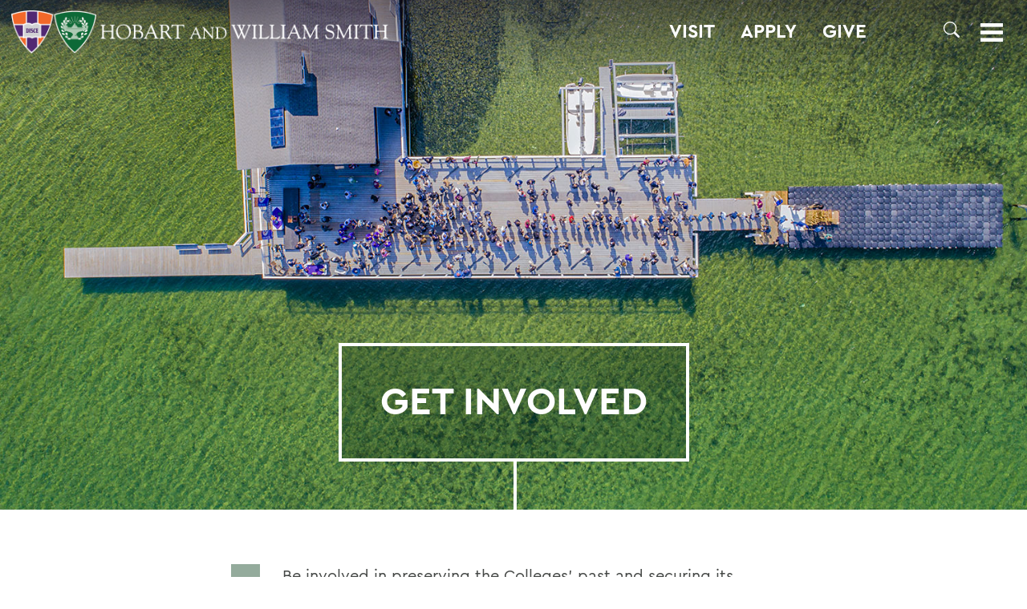

--- FILE ---
content_type: text/html; charset=utf-8
request_url: https://www.hws.edu/alum/involved/default.aspx
body_size: 13184
content:
<!DOCTYPE HTML><html lang="en"><head><meta charset="UTF-8"><meta http-equiv="x-ua-compatible" content="ie=edge"><meta name="viewport" content="width=device-width, height=device-height, initial-scale=1, user-scalable=0"><title>Get Involved | Alums | Hobart and William Smith Colleges</title><link rel="canonical" href="https://www.hws.edu/alum/involved/default.aspx"><meta name="Description" content="Get involved in preserving Hobart and William Smith's past and securing it's future through one of our associations or affinity groups. "><meta name="Keywords" content="hobart and william smith colleges alumni, hobart and william smith alumni network, hobart and william smith donation, hws alumni, hws affinity groups"><!-- OU Search Ignore Start Here --><link rel='stylesheet' href='/_resources/css/normalize.css' type='text/css' media='all' />
<link rel='stylesheet' href='/_resources/css/style.css?v=20210908.2' type='text/css' media='all' />
<script src="/_resources/js/3.5.1/jquery.min.js"></script>
<script src='/_resources/js/jquery-migrate.min.js'></script>
<link rel="stylesheet" href="/_resources/css/lc_lightbox.css" />
<link rel="stylesheet" href="/_resources/skins/minimal.css" />
<link rel="stylesheet" href="/_resources/css/oustyles.css">
<link rel="stylesheet" href="/_resources/css/bootstrap-grid.min.css" />


<link href="https://www.hws.edu/ou-alerts/alerts-config.alerts.css?v=2.1-20220728021614" rel="stylesheet"><!-- OU Search Ignore End Here --><meta property="og:image" content="/_resources/images/events/default-list.png"><meta property="og:image:alt" content="Hobart and William Smith Colleges logo"><meta property="og:title" content="Get Involved | Alums | Hobart and William Smith Colleges"><meta property="og:url" content="https://www.hws.edu/alum/involved/default.aspx"><meta property="og:description" content="Get involved in preserving Hobart and William Smith's past and securing it's future through one of our associations or affinity groups. "><meta property="og:type" content=""><meta property="og:updated_time" content="2025-04-17T10:08:27.445230227-07:00"><meta name="twitter:card" content="summary_large_image"><meta name="twitter:url" content="https://www.hws.edu/alum/involved/default.aspx"><meta name="twitter:title" content="Get Involved | Alums | Hobart and William Smith Colleges"><meta name="twitter:description" content="Get involved in preserving Hobart and William Smith's past and securing it's future through one of our associations or affinity groups. "></head><body><!-- OU Search Ignore Start Here -->	<script>
			document.body.classList.add("preload");		
		</script>
		
		<svg xmlns="http://www.w3.org/2000/svg" style="display: none;">
			
			<symbol id="icon-facebook" viewBox="0 0 12 24">
				<path d="M3,8H0v4H3V24H8V12h3.64L12,8H8V6.33C8,5.38,8.19,5,9.11,5H12V0H8.19C4.6,0,3,1.58,3,4.61Z"/>
			</symbol>
			
			<symbol id="icon-youtube" viewBox="0 0 24 18">
				<path d="M19.61.18C16-.06,8-.06,4.39.18.49.45,0,2.8,0,9s.48,8.55,4.39,8.82c3.6.24,11.62.24,15.22,0C23.51,17.55,24,15.2,24,9S23.52.45,19.61.18ZM9,13V5l8,4Z"/>
			</symbol>
			
			<symbol id="icon-twitter" viewBox="0 0 24 19.5">
				<path d="M18.244 2.25h3.308l-7.227 8.26 8.502 11.24H16.17l-5.214-6.817L4.99 21.75H1.68l7.73-8.835L1.254 2.25H8.08l4.713 6.231zm-1.161 17.52h1.833L7.084 4.126H5.117z"/>
			</symbol>
			
			<symbol id="icon-linkedin" viewBox="0 0 24 24">
				<path d="M19,0H5A5,5,0,0,0,0,5V19a5,5,0,0,0,5,5H19a5,5,0,0,0,5-5V5A5,5,0,0,0,19,0ZM8,19H5V8H8ZM6.5,6.73A1.77,1.77,0,1,1,8.25,5,1.75,1.75,0,0,1,6.5,6.73ZM20,19H17V13.4c0-3.37-4-3.12-4,0V19H10V8h3V9.77c1.4-2.59,7-2.78,7,2.47Z"/>
			</symbol>
			
			<symbol id="icon-instagram" viewBox="0 0 24 24">
				<path d="M12,2.16c3.2,0,3.58,0,4.85.07,3.25.15,4.77,1.69,4.92,4.92.06,1.27.07,1.65.07,4.85s0,3.59-.07,4.85c-.15,3.23-1.66,4.77-4.92,4.92-1.27.06-1.64.07-4.85.07s-3.58,0-4.85-.07c-3.26-.15-4.77-1.7-4.92-4.92-.06-1.27-.07-1.64-.07-4.85s0-3.58.07-4.85C2.38,3.92,3.9,2.38,7.15,2.23,8.42,2.18,8.8,2.16,12,2.16ZM12,0C8.74,0,8.33,0,7.05.07c-4.35.2-6.78,2.62-7,7C0,8.33,0,8.74,0,12S0,15.67.07,17c.2,4.36,2.62,6.78,7,7C8.33,24,8.74,24,12,24s3.67,0,4.95-.07c4.35-.2,6.78-2.62,7-7C24,15.67,24,15.26,24,12s0-3.67-.07-4.95c-.2-4.35-2.62-6.78-7-7C15.67,0,15.26,0,12,0Zm0,5.84A6.16,6.16,0,1,0,18.16,12,6.16,6.16,0,0,0,12,5.84ZM12,16a4,4,0,1,1,4-4A4,4,0,0,1,12,16ZM18.41,4.15a1.44,1.44,0,1,0,1.43,1.44A1.44,1.44,0,0,0,18.41,4.15Z"/>
			</symbol>
			
			<symbol id="icon-tiktok" viewBox="0 0 16 16">
				<path d="M9 0h1.98c.144.715.54 1.617 1.235 2.512C12.895 3.389 13.797 4 15 4v2c-1.753 0-3.07-.814-4-1.829V11a5 5 0 1 1-5-5v2a3 3 0 1 0 3 3V0Z"/>
			</symbol>
			
			<symbol id="icon-search" viewBox="0 0 16 16">
				<path d="M11.742 10.344a6.5 6.5 0 1 0-1.397 1.398h-.001q.044.06.098.115l3.85 3.85a1 1 0 0 0 1.415-1.414l-3.85-3.85a1 1 0 0 0-.115-.1zM12 6.5a5.5 5.5 0 1 1-11 0 5.5 5.5 0 0 1 11 0"/>
			</symbol>
			
		</svg><!-- OU Search Ignore End Here --><div id="page" class=""><!-- OU Search Ignore Start Here --><header id="masthead">
   <div class="banner">
      <h1 id="logo"><a href="/default.aspx"><span class="logo"><img src="/_resources/images/hws-logo-dark.png" alt="Hobart and William Smith Colleges logo"></span><span class="label">Hobart and William Smith Colleges</span></a></h1>
      <nav id="menu" aria-label="Global menu">
         <h2><a class="toggle" href="#menu" aria-controls="menus-container" aria-expanded="false"><span class="icon"><svg id="icon-menu" viewBox="0 0 24 20" aria-hidden="true" focusable="false">
                     <rect id="menu-rect-1" y="16" width="24" height="4"></rect>
                     <rect id="menu-rect-2" y="8" width="24" height="4"></rect>
                     <rect id="menu-rect-3" width="24" height="4"></rect></svg></span><span class="label">Menu</span></a></h2>
         <div id="menus-container">
            <ul id="header-ctas" aria-label="Utility links">
               <li><a href="/admissions/visit/">Visit</a></li>
               <li><a href="/admissions/apply/default.aspx">Apply</a></li>
               <li><a href="https://www.givecampus.com/campaigns/10855/donations/new">Give</a></li>
               <li><a href=""></a></li>
               <li><a href=""></a></li>
               <li>
                  <h3><a class="search-toggle" style="border-radius:25px;" aria-label="Search" aria-controls="search-menu" aria-expanded="false" role="button"><span class="icon"><svg style="max-width:20px; max-height:20px;" id="icon-search2" aria-hidden="true" focusable="false">
                              <use href="#icon-search"></use></svg></span><span class="label"></span></a></h3>
               </li>
            </ul>
            <div id="search-menu" class="collapse" aria-label="Site search">
               <form id="searchForm" method="get" action="/search/default.aspx"><label for="ousearchq">What can we help you find?</label><input type="search" name="ousearchq" id="ousearchq" value="" placeholder="What can we help you find?" aria-label="Search" autocomplete="off"><input type="submit" name="submit" value="Submit"></form>
            </div>
            <div id="main-menu">
               <ul id="prospects-menu" aria-label="Quick navigation">
                  <li id="abouthws"><a href="#abouthws" class="unfold">About HWS</a><ul>
                        <li style="margin-top: 10px;"><a href="/about/default.aspx">About Home</a></li>
                        <li><a href="/campus-maps.aspx">Campus Map</a></li>
                        <li><a href="/about/#mission">Mission</a></li>
                        <li><a href="/about/history/default.aspx">History</a></li>
                        <li><a href="/about/dei/default.aspx">Belonging, Diversity &amp; Equity</a></li>
                        <li><a href="/centers/default.aspx">HWS Centers</a></li>
                        <li><a href="/about/geneva.aspx">Geneva &amp; the Finger Lakes</a></li>
                        <li><a href="/about/leadership.aspx">HWS Leadership</a></li>
                        <li><a href="/offices/default.aspx">Offices/Administration</a></li>
                     </ul>
                  </li>
                  <li id="academics"><a href="#academics" class="unfold">Academics</a><ul>
                        <li><a href="/academics/default.aspx">Academics Home</a></li>
                        <li><a href="/academics/academic-programs.aspx">Majors &amp; Minors; Pre-Professional &amp; Graduate Programs</a></li>
                        <li><a href="/academics/curriculum.aspx">Curriculum</a></li>
                        <li><a href="/offices/oafa/advising/default.aspx">Advising</a></li>
                        <li><a href="/centers/career-services/default.aspx">Career Services</a></li>
                        <li><a href="/academics/faculty.aspx">Faculty</a></li>
                        <li><a href="/centers/global-education/default.aspx">Global Education</a></li>
                        <li><a href="/offices/deans/default.aspx">HWS Deans' Offices</a></li>
                        <li><a href="/academics/research.aspx">Research and Honors</a></li>
                        <li><a href="/centers/default.aspx">Experiential Education</a></li>
                     </ul>
                  </li>
                  <li id="admissions"><a href="#admissions" class="unfold">Admissions</a><ul>
                        <li><a href="/admissions/default.aspx">Admissions Home</a></li>
                        <li><a href="/admissions/admitted-students/2030/default.aspx">Admitted Student Resources</a></li>
                        <li><a href="/admissions/apply/default.aspx">Apply</a></li>
                        <li><a href="/admissions/visit/">Visit Campus</a></li>
                        <li><a href="/admissions/virtual-visit.aspx">Virtual Visit</a></li>
                        <li><a href="/admissions/request-information.aspx">Request Info Students</a></li>
                        <li><a href="https://apply.hws.edu/register/parent_rfi">Request Info Parents</a></li>
                        <li><a href="/admissions/tuition-scholarships-and-aid/">Financial Aid &amp; Scholarships</a></li>
                        <li><a href="/admissions/staff.aspx">Admissions Team/Contact</a></li>
                     </ul>
                  </li>
                  <li id="athletics"><a href="#athletics" class="unfold">Athletics</a><ul>
                        <li><a href="/athletics.aspx">About Athletics</a></li>
                        <li><a href="/hobart-hockey-2025-champions.aspx">Three-peat! Hobart Hockey Wins 2025 National Championship!</a></li>
                        <li><a href="https://www.hwsathletics.com" target="_blank" rel="noopener">HWS Athletics Website</a></li>
                     </ul>
                  </li>
                  <li id="lifeathws"><a href="#lifeathws" class="unfold">Life at HWS</a><ul>
                        <li><a href="/life-at-hws/default.aspx">Life at HWS Home</a></li>
                        <li><a href="/life-at-hws/wellness/default.aspx">Wellness</a></li>
                        <li><a href="/life-at-hws/dining-at-hws.aspx">Dining</a></li>
                        <li><a href="/about/dei/default.aspx">Belonging, Diversity &amp; Equity</a></li>
                        <li><a href="/offices/student-engagement/default.aspx">Student Engagement</a></li>
                        <li><a href="/offices/recreation/default.aspx">Recreation</a></li>
                        <li><a href="/centers/spiritual-engagement/default.aspx">Spiritual Engagement</a></li>
                     </ul>
                  </li>
                  <li id="news"><a href="#news" class="unfold">News</a><ul>
                        <li><a href="/news/default.aspx">News Home</a></li>
                        <li><a href="/photography/default.aspx">This Week in Photos</a></li>
                        <li><a href="/news/calendar.aspx">Events Calendar</a></li>
                        <li><a href="/offices/president/presidents-forum/default.aspx">President's Forum</a></li>
                     </ul>
                  </li>
                  <p>&nbsp;</p>
               </ul>
               <div id="secondary-menus">
                  <ul id="constituents-menu" aria-label="Primary navigation">
                     <li id="campuscommunity"><a href="#campuscommunity" class="unfold">Campus Community</a><ul>
                           <li><a href="/faculty-landing.aspx">Faculty Landing Page</a></li>
                           <li><a href="/staff-landing.aspx">Staff Landing Page</a></li>
                           <li><a href="/student-landing.aspx">Student Landing Page</a></li>
                           <li>&nbsp;</li>
                        </ul>
                     </li>
                     <li id="alumsfriends"><a href="#alumsfriends" class="unfold">Alums &amp; Friends</a><ul>
                           <li><a href="/alum/default.aspx">Alums &amp; Friends Home</a></li>
                           <li><a href="/alum/involved/default.aspx">Get Involved</a></li>
                           <li><a href="/alum/connected.aspx">Stay Connected</a></li>
                           <li><a href="/alum/events/default.aspx">Events</a></li>
                           <li><a href="/alum/reunion/default.aspx">Reunion</a></li>
                           <li><a href="/alum/give.aspx">Ways to Give</a></li>
                           <li><a href="/alum/annual-fund.aspx">Annual Fund</a></li>
                           <li><a href="/news/news-listing.aspx?search_phrase=&amp;category=Alums">News</a></li>
                           <li><a href="/alum/resources.aspx">Resources</a></li>
                           <li><a href="/alum/honors-and-awards.aspx">Awards &amp; Honors</a></li>
                           <li><a href="/alum/2026-trips/default.aspx">Travel Program</a></li>
                           <li><a href="/alum/staff.aspx">Contact Us</a></li>
                        </ul>
                     </li>
                     <li id="parentsfamilies"><a href="#parentsfamilies" class="unfold">Parents &amp; Families</a><ul>
                           <li><a href="/parents-and-families/default.aspx">Parents &amp; Families Home</a></li>
                           <li><a href="https://hws.formstack.com/forms/parent_information">Stay Connected</a></li>
                           <li><a href="/alum/give.aspx">Ways to Give</a></li>
                           <li><a href="/news/news-listing.aspx?search_phrase=&amp;category=Alums">News</a></li>
                           <li><a href="/parents-and-families/default.aspx#resources">Resources for Parents &amp; Families</a></li>
                           <li><a href="/parents-and-families/default.aspx#campusevents">Events</a></li>
                           <li><a href="/catalogue/calendar.aspx">Academic Calendar</a></li>
                        </ul>
                     </li>
                     <li id="activitiesandeventscalendar">
                        <td><a href="/news/calendar.aspx"><span>ACTIVITIES AND EVENTS CALENDAR</span></a></td>
                     </li>
                     <li id="thisweekinphotos">
                        <td><a href="/photography/default.aspx"><span>THIS WEEK IN PHOTOS</span></a></td>
                     </li>
                     <li id="themellyinstituteforbusiness,innovationandleadership">
                        <td><span><a href="/centers/melly-institute/default.aspx">The Melly Institute<br><span style="font-size: 18px;">For Business, Innovation and Leadership</span></a></span></td>
                     </li>
                     <li id="furthertogether:thecampaignforourthirdcentury">
                        <td><a href="/together/default.aspx"><span>Further Together:<br><span style="font-size: 18px;">The Campaign for Our Third Century</span></span></a></td>
                     </li>
                  </ul>
               </div>
            </div>
         </div>
      </nav>
   </div>
</header><!-- OU Search Ignore End Here --><!-- OU Search Ignore Start Here --><!-- Insert google analytics here -->
<!-- Google tag (gtag.js) -->
<script async src="https://www.googletagmanager.com/gtag/js?id=G-1CSYFFGM52"></script>
<script>
  window.dataLayer = window.dataLayer || [];
  function gtag(){dataLayer.push(arguments);}
  gtag('js', new Date());

  gtag('config', 'G-1CSYFFGM52');
</script>

<!-- Google Tag Manager -->
<script>(function(w,d,s,l,i){w[l]=w[l]||[];w[l].push({'gtm.start':
new Date().getTime(),event:'gtm.js'});var f=d.getElementsByTagName(s)[0],
j=d.createElement(s),dl=l!='dataLayer'?'&l='+l:'';j.async=true;j.src=
'https://www.googletagmanager.com/gtm.js?id='+i+dl;f.parentNode.insertBefore(j,f);
})(window,document,'script','dataLayer','GTM-MQNQ23P');</script>
<!-- End Google Tag Manager —><!-- OU Search Ignore End Here --><div id="content"><article class="scheme-green"><div style="position:absolute; top:100px;z-index:100;"></div><header class="page-header half scheme-green"><div class="hero"><div class="hero-image"><div class="hero-image-interior" style="background-image: url('/images/alum/h-alum-involved.jpg')"><img src="/images/alum/h-alum-involved.jpg" alt="Alums &amp; Friends: Get Involved"></div></div><h2 class="page-title">Get Involved</h2></div></header><div id="page-menu"><a class="unfold" href="#page-menu"><h3>Jump to:</h3></a><ul><li class="current"><h4><a href="/alum/involved/">Get Involved</a></h4><ul><!-- OU Search Ignore Start Here --><li><a href="/alum/involved/alumnae-association.aspx">Alumnae Association</a></li> 
<li><a href="/alum/pdf/WSbook2023.pdf" target="_blank">WS Book</a></li> 
<li><a href="/admissions/avn/default.aspx">Admissions Volunteer Network</a></li> 
<li><a href="/alum/pdf/ws-alma-mater.mp3" target="_blank">William Smith College alma mater</a></li> 
<li><a href="/alum/involved/alumni-association.aspx">Alumni Association</a></li> 
<li><a href="/alum/pdf/HBook2023.pdf" target="_blank">H Book</a></li> 
<li><a href="/alum/pdf/hip-hobart.mp3" target="_blank">Hobart College alma mater</a></li> 
<li><a href="/alum/involved/veterans-committee.aspx">Veterans&#39; Committee</a></li> 
<!-- OU Search Ignore End Here --></ul></li><li class="subpages">
			
		</li><li><h4 data-name="default.aspx">Back to:</h4><ul><li><a href="https://www.hws.edu/">Home</a></li><li><a href="https://www.hws.edu/alum/">Alums &amp; Friends</a></li><li class="current">Get Involved</li></ul></li></ul></div><div id="" class="content"><div class="content-interior">
<div class="content-interior">
<p>Be involved in preserving the Colleges’ past and securing its future by engaging through one of the following associations or affinity groups.</p>
<h4><a href="/alum/involved/alumnae-association.aspx">William Smith Alumnae Association</a></h4>
<p>The mission of the William Smith Alumnae Association is to create an ever evolving range of programs and services so that all alumnae will seek to remain connected and engaged with the College and each other. Serving on special committees allows alumnae to use their special skills to advance the Colleges.</p>
<h4><a href="/alum/involved/alumni-association.aspx">Hobart Alumni Association</a></h4>
<p>The purpose of the Alumni Association of Hobart College is to promote the interests of Hobart College and its alumni and to provide means and methods to enable alumni and the College to better understand and serve one another. Serving on special committees allows alumnae to use their special skills to advance the Colleges.</p>
<h4><a href="mailto:thenetwork@hws.edu" target="_blank" rel="noopener">The LGBTQIA+ Alumni Network</a></h4>
<p>The LGBTQIA+ Alumni Network (The Network), a joint committee of the Hobart Alumni Association and the William Smith Alumnae Association, is “an active and vibrant organization of alums and friends that work toward improving the visibility and quality of life of LGBTQIA+ students and alums of the Colleges,” explain the group’s co-chairs Joshua Leach ’01 and Rachel Hadley ’13.</p>
<p>In addition to planning regional networking events and special on-campus engagements, The Network plans to:</p>
<ul>
<li>Sponsor educational activities;</li>
<li>Provide information on activities and events of interest to the on campus LGBTQIA+ community;</li>
<li>Provide LGBTQIA+ related professional development guidance and networking opportunities;</li>
<li>Support the Colleges’ fundraising initiatives to support the needs for LGBTQIA+ students;</li>
<li>In partnership with Career Services, provide mentoring and support programs for students;</li>
<li>Advocate for LGBTQIA+ issues to the Colleges’ administration;</li>
<li>Support the LGBTQIA+ Resource Center on campus; and</li>
<li>Keep members informed of issues affecting the LGBTQIA+ community.</li>
</ul>
<p>The Network is looking for alums to support these goals and programs. To be added to the Network’s mailing list or to offer thoughts and feedback regarding these initiatives, email <a href="mailto:mailto:thenetwork@hws.edu">thenetwork@hws.edu</a>.</p>
<!--<h4><a href="/alum/involved/william-smith-at-work.aspx">WILLIAM SMITH @ WORK</a></h4>
<p>William Smith @ Work was launched to foster the network of successful William Smith alumnae across career fields. There is no shortage of high achieving women in the WS network and this initiative creates more opportunities for our community to connect in purposeful ways.</p>-->
<h4><a href="https://hwsathletics.com/index.aspx?path=wshs">HERON SOCIETY</a></h4>
<p>Membership in the Heron Society means that you support an outstanding athletics program with a sphere of influence that extends far beyond the sports arena. The life lessons learned through participation in William Smith athletics programs prepare and guide our student-athletes for a lifetime.</p>
<h4><a href="https://hwsathletics.com/index.aspx?path=saa">STATESMEN ATHLETIC ASSOCIATION</a></h4>
<p>For more than 40 years, the members of the SAA have put their shoulders firmly behind their beloved Statesmen. From 1971’s Charter Members to today’s 900-plus donors, the generous teamwork of Statesmen Athletic Association members has strengthened the athletics program at Hobart College and reinforced the educational experience of thousands of student-athletes.</p>
<h4><a href="/alum/involved/alaa.aspx" target="_blank" rel="noopener">AFRO-LATINO ALUMNI AND ALUMNAE ASSOCIATION</a></h4>
<p><span>The Afro-Latino Alumni Association (ALAA) is dedicated to strengthening connections between students and alumni, empowering future generations to rise, lead and thrive.</span></p>
<h4><a href="/alum/involved/veterans-committee.aspx" target="_blank" rel="noopener">Veterans' Committee</a></h4>
<p>Through the Hobart and William Smith Alumni and Alumnae Associations, we have established a Veterans Committee as a means of creating a network to engage alums that have served in the armed forces.</p>
<h4><a href="https://hws.formstack.com/forms/alu_volunteer_form" target="_blank" rel="noopener">Volunteer</a></h4>
<p>There are numerous ways to serve the Colleges as an alum. Get involved by filling out our <a href="https://hws.formstack.com/forms/update_your_address_and_career" target="_blank" rel="noopener"><strong>Volunteer Interest Form</strong></a>.</p>
<h4><a href="/alum/involved/correspondents.aspx">Class Correspondents</a></h4>
<p>Alums serve the important roles of class correspondents and regional club volunteers to ensure that the friendships and memories made at Hobart and William Smith Colleges remain alive.</p>
<h4><a href="/centers/career-services/default.aspx">Career Services</a></h4>
<p>Parents, alums and friends of the Colleges participate in panels and events sponsored by the Office of Career Services that provide students with invaluable insight into career options and opportunities. Volunteers take calls and e-mails from students asking about careers, geographic settings, graduate programs and more. Perhaps their most important contribution is to help place students in internships and first jobs. <a href="https://hws.formstack.com/forms/update_your_address_and_career" target="_blank" rel="noopener"><strong>Join the Career Network</strong></a>.</p>
<p>Students can visit the office to access the Career Network database. Alums should email <a href="mailto:cso@hws.edu">cso@hws.edu</a> or call (315) 781-3514 for help with the database.</p>
<h4><a href="https://apply.hws.edu/register/HWSPlusOne">Refer an Exceptional Student for Admission</a></h4>
<p>Graduates, families and friends of the Colleges are invited to recommend prospective students for admission to Hobart and William Smith through the HWS Plus One program. With the help of those who know HWS best, we can target admissions efforts toward students likely to thrive here.</p>
<p>HWS has rigorous admissions standards for applicants and high academic expectations for students. Recommend an exceptional student by submitting an <a href="https://apply.hws.edu/register/HWSPlusOne"><strong>HWS Plus One form</strong></a>.</p>
</div>
</div></div>		
					
		</article></div><!-- OU Search Ignore Start Here --><footer id="colophon">
   <div class="banner">
      <h2><span class="logo"><img src="/_resources/images/hws-logo-light-sm2.png" alt="/_resources/images/hws-logo-light-sm2.png"></span><span class="label">/_resources/images/hws-logo-light-sm2.png</span></h2>
      <div class="address"><span><span id="directedit">©</span>2026 Hobart and William Smith Colleges</span><span>Geneva, NY 14456</span><span>(315) 781-3000</span></div>
      <div class="ctas"><a class="cta toggle-contrast" href="#contrast-message"><span class="contrast-standard">High-contrast</span><span class="contrast-high">Standard contrast</span> version</a></div>
      <div class="links">
         <ul class="legal-menu">
            <li><a href="/non-discrimination-statement-and-policy.aspx">Non-Discrimination Statement</a></li>
            <li><a href="/ada.aspx">ADA Compliance</a></li>
            <li><a href="/privacy-policy.aspx">Privacy Policy</a></li>
            <li style="padding-top:8px;">
               <div id="google_translate_element"></div>
            </li>
         </ul>
         <ul class="contact-menu">
            <li><a href="/campus-maps.aspx">Campus Map</a></li>
            <li><a href="/contact.aspx">Contact the Colleges</a></li>
            <li><a href="/offices/hr/employment-opportunities/default.aspx">Employment</a></li>
         </ul>
         <ul class="social-menu">
            <li><a href="https://www.facebook.com/hwscolleges"><span class="icon"><svg>
                        <use xmlns:xlink="https://www.w3.org/1999/xlink" xlink:href="#icon-facebook"></use></svg></span><span class="label">HWS on Facebook</span></a></li>
            <li><a href="https://twitter.com/hwscolleges"><span class="icon"><svg>
                        <use xmlns:xlink="https://www.w3.org/1999/xlink" xlink:href="#icon-twitter"></use></svg></span><span class="label">HWS on Twitter</span></a></li>
            <li><a href="https://www.instagram.com/hwscolleges"><span class="icon"><svg>
                        <use xmlns:xlink="https://www.w3.org/1999/xlink" xlink:href="#icon-instagram"></use></svg></span><span class="label">HWS on Instagram</span></a></li>
            <li><a href="https://www.youtube.com/c/hobartandwilliamsmith"><span class="icon"><svg>
                        <use xmlns:xlink="https://www.w3.org/1999/xlink" xlink:href="#icon-youtube"></use></svg></span><span class="label">HWS on YouTube</span></a></li>
            <li><a href="https://www.linkedin.com/school/27705"><span class="icon"><svg>
                        <use xmlns:xlink="https://www.w3.org/1999/xlink" xlink:href="#icon-linkedin"></use></svg></span><span class="label">HWS on LinkedIn</span></a></li>
            <li><a href="https://tiktok.com/@hwscolleges"><span class="icon"><svg>
                        <use xmlns:xlink="https://www.w3.org/1999/xlink" xlink:href="#icon-tiktok"></use></svg></span><span class="label">HWS on TikTok</span></a></li>
         </ul>
      </div>
   </div>
</footer><!-- OU Search Ignore End Here --></div><!-- OU Search Ignore Start Here --><script>

	const sections = document.getElementsByClassName("content");
	for (section of sections) {
		section.classList.add("preseen");
	}
	const bars = document.getElementsByClassName("bar");
	for (bar of bars) {
		bar.classList.add("preseen");
	}
	const heroes = document.getElementsByClassName("hero");
	for (hero of heroes) {
		hero.classList.add("preseen");
	}

</script>
<script src='/_resources/js/jquery.waypoints.min.js?ver=20210628'></script>
<script src="/_resources/js/lc_lightbox.lite.js"></script>
<script src="/_resources/lib/AlloyFinger/alloy_finger.min.js"></script>
<script src='/_resources/js/functions.js?ver=20210813.3'></script>
<script async="async" src=https://apply.hws.edu/ping>/**/</script>

<script>
	$(document).ready(function(e) {

		// live handler
		lc_lightbox('.photo a', {
			wrap_class: 'lcl_fade_oc',
			gallery : true,	
			thumb_attr: 'data-lcl-thumb', 

			skin: 'minimal',
			radius: 0,
			padding	: 0,
			border_w: 0,
		});	

	});
</script>
<script>
	$('a.search-toggle').click(function(event) {
		var element = document.getElementById("search-menu");
		element.classList.toggle("collapse");
		(this).classList.toggle("si-active");
	});
</script>
<script type="text/javascript">
    function googleTranslateElementInit() {
        new google.translate.TranslateElement({
            pageLanguage: 'en',
            includedLanguages: 'es,fr,de,it,ko,ja,zh-CN,zh-TW,vi,hi,ar', // Add specific languages if needed
            layout: google.translate.TranslateElement.InlineLayout.SIMPLE,
    multilanguagePage: true, autoDisplay: false,
}, 'google_translate_element');
    }
</script>
<script type="text/javascript" src="//translate.google.com/translate_a/element.js?cb=googleTranslateElementInit"></script>
<script src="https://www.hws.edu/ou-alerts/alerts-config.alerts.js?v=2.1-20220728021614"></script>
<script>
	// archive alert processing
	if (document.getElementById(ouEmergencyAlerts.archivedAlertDivId)) {
		ouEmergencyAlerts.loadAlertFeed("processAlertFeedForArchivePage", "activeAlertFeed", "archiveActiveAlertHeading");  
		setTimeout(function() {
			ouEmergencyAlerts.loadAlertFeed("processAlertFeedForArchivePage", "archiveAlertFeed", "archiveAlertHeading");
		}, 200);
	}
	// active alert processing
	ouEmergencyAlerts.determineActiveAlertOutput();
</script><script type="text/template" id="oualerts-active-announcement">
<div id="oualerts-active-alert-display" class="oualerts-notify oualerts-notify-announcement oualerts-top oualerts-top-fixed ouAlertsFadeInDown oualerts-animated-fast">
	<div class="oualerts-notify-body">
		{% if (o.showDate) { %}
		<div class="oualerts-notify-date">{%=ouEmergencyAlerts.alertDateFormat("F d, Y h:i A",o.pubDate)%}</div>
		{% } %}
		<h3 class="oualerts-notify-title">
			
			{%=o.title%}
		</h3>
		{% if (o.subtitle) { %}
		<p class="oualerts-notify-subtitle"><strong>{%=o.subtitle %}</strong></p>
		{% } %}
		{% if (o.description) { %}
		<p class="oualerts-notify-msg">{%=o.description %}
			{% } %}
			{% if (o.guid) { %}
			<br>
			<a href="{%=o.guid %}" class="oualerts-notify-link">Read More...</a>
			{% } %}
			{% if (o.description) { %}
		</p>
		{% } %}
		<p class="oualerts-notify-footer">
			<button class="oualerts-close-button" id="oualerts-close-button">Close</button>
		</p>
	</div>
</div>
</script>

<script type="text/template" id="oualerts-active-warning">

<!DOCTYPE html PUBLIC "-//W3C//DTD XHTML 1.0 Transitional//EN" "http://www.w3.org/TR/xhtml1/DTD/xhtml1-transitional.dtd">
<html xmlns="http://www.w3.org/1999/xhtml"  lang="en">
<head>
<meta https-equiv="Content-Type" content="text/html; charset=iso-8859-1" />
<meta name="keywords" content="Upstate NY Liberal Arts, Hobart and William Smith Colleges, Hobart and William Smith, Hobart, Hobart College, William Smith, William Smith College, HWS, Geneva, NY, New York, College, Liberal, Arts, Liberal Arts, Upstate New York, Finger Lakes, Engineering, Universities, Colleges, Education, Higher Education, Undergraduate, Admissions, Statesmen, Herons, Global Education, Civic Engagement, Public Service, Internships, Guided Exploration, Campus Map, Virtual Tour, MAT, Master of Arts in Teaching,Fisher Center, FLI, Finger Lakes Institute, Seneca Lake, residential, undergraduate research, small class size, first-year seminar, Aesthetics, Africana Studies, African-American Studies, African Studies, American Studies, Anthropology/Anthropology and Sociology, Architectural Studies, Art: Art History, Art: Studio Art, Arts and Education, Asian Languages and Cultures, Biochemistry, Biology, Chemistry, Child Advocacy, Classical Studies, Classics, Cognition, Logic and Language, Comparative Literature, Concentration in French, Computer Science, Critical Social Studies, Dance, Development Studies, Economics, Education, English, Environmental Studies, European Studies, French and Francophone Studies, Geoscience, German Area Studies, The Good Society, Greek, Health Professions, History, Holocaust Studies, Individual Studies, International Relations, Latin, Latin American Studies, Law and Society, Lesbian, Gay and Bisexual Studies, Mathematics, Media and Society, Men's Studies, Music, Peace Studies, Peer Education in Human Relations, Philosophy, Physics, Political Science, Psychology, Public Policy Studies, Public Service, Religious Studies, Russian History and Society, Russian Language and Culture, The Sacred in Cross-Cultural Perspective, Sociology, Spanish and Hispanic Studies, Theatre, Urban Studies, Women's Studies, Writing Colleagues, Writing and Rhetoric" />
<meta name="description" content="Hobart and William Smith Colleges are a student-centered learning environment, globally focused, grounded in the values of equity and service, developing citizens who will lead in the 21st century." />

<title></title>

</head>
<body>

<a id="de" rel="nofollow" href="https://a.cms.omniupdate.com/11/?skin=oucampus&amp;account=hws&amp;site=www&amp;action=de&amp;path=/ou-alerts/alerts-config.pcf">&#169;</a></body>
</html>

</script>

<script type="text/template" id="oualerts-active-emergency">

<!DOCTYPE html PUBLIC "-//W3C//DTD XHTML 1.0 Transitional//EN" "http://www.w3.org/TR/xhtml1/DTD/xhtml1-transitional.dtd">
<html xmlns="http://www.w3.org/1999/xhtml"  lang="en">
<head>
<meta https-equiv="Content-Type" content="text/html; charset=iso-8859-1" />
<meta name="keywords" content="Upstate NY Liberal Arts, Hobart and William Smith Colleges, Hobart and William Smith, Hobart, Hobart College, William Smith, William Smith College, HWS, Geneva, NY, New York, College, Liberal, Arts, Liberal Arts, Upstate New York, Finger Lakes, Engineering, Universities, Colleges, Education, Higher Education, Undergraduate, Admissions, Statesmen, Herons, Global Education, Civic Engagement, Public Service, Internships, Guided Exploration, Campus Map, Virtual Tour, MAT, Master of Arts in Teaching,Fisher Center, FLI, Finger Lakes Institute, Seneca Lake, residential, undergraduate research, small class size, first-year seminar, Aesthetics, Africana Studies, African-American Studies, African Studies, American Studies, Anthropology/Anthropology and Sociology, Architectural Studies, Art: Art History, Art: Studio Art, Arts and Education, Asian Languages and Cultures, Biochemistry, Biology, Chemistry, Child Advocacy, Classical Studies, Classics, Cognition, Logic and Language, Comparative Literature, Concentration in French, Computer Science, Critical Social Studies, Dance, Development Studies, Economics, Education, English, Environmental Studies, European Studies, French and Francophone Studies, Geoscience, German Area Studies, The Good Society, Greek, Health Professions, History, Holocaust Studies, Individual Studies, International Relations, Latin, Latin American Studies, Law and Society, Lesbian, Gay and Bisexual Studies, Mathematics, Media and Society, Men's Studies, Music, Peace Studies, Peer Education in Human Relations, Philosophy, Physics, Political Science, Psychology, Public Policy Studies, Public Service, Religious Studies, Russian History and Society, Russian Language and Culture, The Sacred in Cross-Cultural Perspective, Sociology, Spanish and Hispanic Studies, Theatre, Urban Studies, Women's Studies, Writing Colleagues, Writing and Rhetoric" />
<meta name="description" content="Hobart and William Smith Colleges are a student-centered learning environment, globally focused, grounded in the values of equity and service, developing citizens who will lead in the 21st century." />

<title></title>

</head>
<body>

</body>
</html>

</script>
<script type="text/template" id="oualerts-archived-template">
{% if (o[0].htmlHeading) { %}
<h2 class="oualerts-archive-main-heading">{%=o[0].htmlHeading %}</h2>
{% } %}
<ul class="oualerts-achive-list">
	{% for (var i=0; o.length > i; i++) { %}
	<li class="oualerts-achive-list-item oualerts-archive-type-{%=o[i].severity%}">
		<div class="oualerts-achive-list-item-inner">
			<h3 class="oualerts-archive-title">{%=o[i].title%}</h3>
			<div class="oualerts-archive-date">{%=ouEmergencyAlerts.alertDateFormat("F d, Y h:i A",o[i].pubDate)%}</div>
			{% if (o[i].subtitle) { %}
			<p class="oualerts-archive-subtitle"><strong>{%=o[i].subtitle %}</strong></p>
			{% } %}
			{% if (o[i].description) { %}
			<p class="oualerts-archive-msg">{%=o[i].description %}
				{% } %}
				{% if (o[i].guid) { %}
				<a href="{%=o[i].guid %}" class="oualerts-archive-link">{%=ouEmergencyAlerts[o[i].severity + "Archive"].readMoreText%}</a>
				{% } %}
				{% if (o[i].description) { %}
			</p>
			{% } %}
			{% if (o[i].updates) { %}
			<h4 class="oualerts-archive-list-update-header">{%=ouEmergencyAlerts[o[i].severity + "Archive"].updateText %}</h4>
			<ul class="oualerts-achive-list-update">
				{% for (var k=0; o[i].updates.length > k; k++) { %}
				<li class="oualerts-achive-list-item-update">
					<div class="oualerts-achive-list-item-update-inner">
						<h5 class="oualerts-archive-title-update">{%=o[i].updates[k].title%}</h5>
						<div class="oualerts-archive-date-update">{%=ouEmergencyAlerts.alertDateFormat("F d, Y h:i A",o[i].updates[k].pubDate)%}</div>
						{% if (o[i].updates[k].subtitle) { %}
						<p class="oualerts-archive-subtitle-update"><strong>{%=o[i].updates[k].subtitle %}</strong></p>
						{% } %}
						{% if (o[i].updates[k].description) { %}
						<p class="oualerts-archive-msg-update">{%=o[i].updates[k].description %}
							{% } %}
							{% if (o[i].updates[k].guid) { %}
							<a href="{%=o[i].updates[k].guid %}" class="oualerts-archive-link-update">{%=ouEmergencyAlerts[o[i].severity + "Archive"].readMoreText%}</a>
							{% } %}
							{% if (o[i].updates[k].description) { %}
						</p>
						{% } %}
					</div>
				</li>
				{% } %}
			</ul>
			{% } %}
		</div>
	</li>
	{% } %}
</ul>
</script>
<!-- OU Search Ignore End Here --><div id="ou-hidden" style="display:none;"><a id="de" rel="nofollow" href="https://a.cms.omniupdate.com/11/?skin=oucampus&amp;account=hws&amp;site=www&amp;action=de&amp;path=/alum/involved/default.pcf">&#169;</a></div><script>
			if(document.getElementById("de") != null && document.getElementById("directedit")) {
				var link = document.getElementById("de").parentNode.innerHTML;
				document.getElementById("de").parentNode.innerHTML = "";
				document.getElementById("directedit").innerHTML = link.replace(/^\s+|\s+$/gm,'');
			}
		</script></body></html>